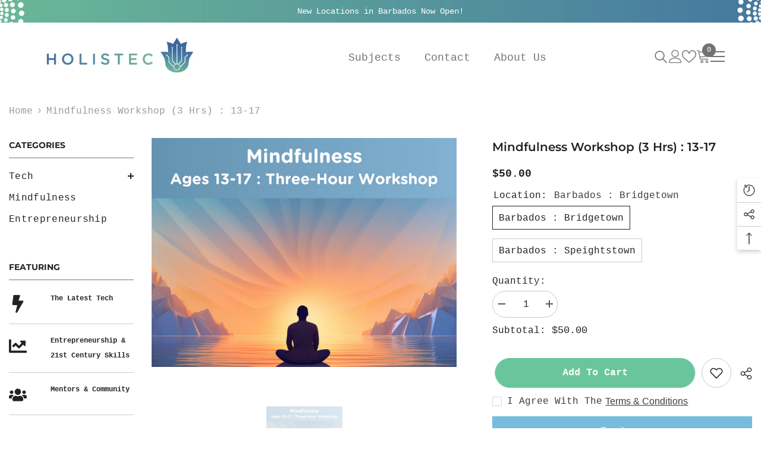

--- FILE ---
content_type: text/html; charset=utf-8
request_url: https://www.holistec.co/products/copy-of-mindfulness-workshop-3-hrs-13-17?variant=45611383423260&section_id=template--19363246309660__main
body_size: 11025
content:
<div id="shopify-section-template--19363246309660__main" class="shopify-section"><link href="//www.holistec.co/cdn/shop/t/6/assets/component-product.css?v=182725361157767992631684244207" rel="stylesheet" type="text/css" media="all" />
<link href="//www.holistec.co/cdn/shop/t/6/assets/component-review.css?v=100129706126506303331684244207" rel="stylesheet" type="text/css" media="all" />
<link href="//www.holistec.co/cdn/shop/t/6/assets/component-price.css?v=139205013722916111901684244207" rel="stylesheet" type="text/css" media="all" />
<link href="//www.holistec.co/cdn/shop/t/6/assets/component-badge.css?v=20633729062276667811684244205" rel="stylesheet" type="text/css" media="all" />
<link href="//www.holistec.co/cdn/shop/t/6/assets/component-rte.css?v=74468535300400368301684244207" rel="stylesheet" type="text/css" media="all" />
<link href="//www.holistec.co/cdn/shop/t/6/assets/component-share.css?v=151802252019812543761684244208" rel="stylesheet" type="text/css" media="all" />
<link href="//www.holistec.co/cdn/shop/t/6/assets/component-tab.css?v=57604492746316682781684244208" rel="stylesheet" type="text/css" media="all" />
<link href="//www.holistec.co/cdn/shop/t/6/assets/component-product-form.css?v=78655431092073622881684244207" rel="stylesheet" type="text/css" media="all" />
<link href="//www.holistec.co/cdn/shop/t/6/assets/component-grid.css?v=156298940714121373541684244206" rel="stylesheet" type="text/css" media="all" />

<style type="text/css">
    #ProductSection-template--19363246309660__main .productView-thumbnail .productView-thumbnail-link:after{
        padding-bottom: 148%;
    }

    #ProductSection-template--19363246309660__main .cursor-wrapper .counter {
        color: #191919;
    }

    #ProductSection-template--19363246309660__main .cursor-wrapper .counter #count-image:before {
        background-color: #191919;
    }
   
    #ProductSection-template--19363246309660__main .custom-cursor__inner .arrow:before,
    #ProductSection-template--19363246309660__main .custom-cursor__inner .arrow:after {
        background-color: #000000;
    }

    #ProductSection-template--19363246309660__main .tabs-contents .toggleLink,
    #ProductSection-template--19363246309660__main .tabs .tab .tab-title {
        font-size: 16px;
        font-weight: 600;
        text-transform: none;
        padding-top: 15px;
        padding-bottom: 15px;
    }

    
        :root {
            
                --sidebar-heading-font: var(--font-heading-family);
            
            
        }
    

    
        #ProductSection-template--19363246309660__main .sidebarBlock-heading{
            font-family: var(--sidebar-heading-font);
            font-size: 14px;
            font-weight: 700;
            text-transform: uppercase;
        }
    

    @media (max-width: 550px) {
        #ProductSection-template--19363246309660__main .tabs-contents .toggleLink,
        #ProductSection-template--19363246309660__main .tabs .tab .tab-title {
            font-size: 14px;
        }
    }

    @media (max-width: 767px) {
        #ProductSection-template--19363246309660__main {
            padding-top: 0px;
            padding-bottom: 0px;
        }
    }

    @media (min-width: 1025px) {
        
    }

    @media (min-width: 768px) and (max-width: 1199px) {
        #ProductSection-template--19363246309660__main {
            padding-top: 0px;
            padding-bottom: 0px;
        }
    }

    @media (min-width: 1200px) {
        #ProductSection-template--19363246309660__main {
            padding-top: 0px;
            padding-bottom: 0px;
        }
    }
</style>
<script>
    window.product_inven_array_8352606355740 = {
        
            '45611383423260': '50',
        
            '45611383456028': '100',
        
    };
  
    window.selling_array_8352606355740 = {
        
            '45611383423260': 'deny',
        
            '45611383456028': 'deny',
        
    };
  
    window.subtotal = {
        show: true,
        style: 1,
        text: `Add To Cart - [value]`
    };

    
      window.variant_image_group = true;
    
</script><link rel="stylesheet" href="//www.holistec.co/cdn/shop/t/6/assets/component-fancybox.css?v=162524859697928915511684244206" media="print" onload="this.media='all'">
    <noscript><link href="//www.holistec.co/cdn/shop/t/6/assets/component-fancybox.css?v=162524859697928915511684244206" rel="stylesheet" type="text/css" media="all" /></noscript><link href="//www.holistec.co/cdn/shop/t/6/assets/component-main-sidebar.css?v=19156776612029186611684244207" rel="stylesheet" type="text/css" media="all" />
<div class="product-details product-left-sidebar has-sidebar" data-section-id="template--19363246309660__main" data-section-type="product" id="ProductSection-template--19363246309660__main" data-has-combo="false" data-image-opo>
<div class="productView-moreItem moreItem-breadcrumb "
                style="--spacing-top: 10px;
                --spacing-bottom: 20px;
                --spacing-top-mb: 0px;
                --spacing-bottom-mb: 0px;
                --breadcrumb-bg:rgba(0,0,0,0);
                --breadcrumb-mb-bg: #f6f6f6;
                "
            >
                
                    <div class="breadcrumb-bg">
                
                    <div class="container">
                        
                            <div class="breadcrumb-with-sidebar" >
                                <div class="toolbar-wrapper toolbar-mobile">
                                    <div class="toolbar-item toolbar-sidebar" data-sidebar>
                                        <span class="toolbar-icon icon-filter">
                                            
	<svg xmlns="http://www.w3.org/2000/svg" viewBox="0 0 368.167 368.167" aria-hidden="true" focusable="false" role="presentation" class="icon icon-sidebar">
	    <path d="M248.084,96.684h12c4.4,0,8-3.6,8-8c0-4.4-3.6-8-8-8h-12c-4.4,0-8,3.6-8,8C240.084,93.084,243.684,96.684,248.084,96.684     z"></path>
	    <path d="M366.484,25.484c-2.8-5.6-8.4-8.8-14.4-8.8h-336c-6,0-11.6,3.6-14.4,8.8c-2.8,5.6-2,12,1.6,16.8l141.2,177.6v115.6     c0,6,3.2,11.2,8.4,14c2.4,1.2,4.8,2,7.6,2c3.2,0,6.4-0.8,9.2-2.8l44.4-30.8c6.4-4.8,10-12,10-19.6v-78.8l140.8-177.2     C368.484,37.484,369.284,31.084,366.484,25.484z M209.684,211.884c-0.8,1.2-1.6,2.8-1.6,4.8v81.2c0,2.8-1.2,5.2-3.2,6.8     l-44.4,30.8v-118.8c0-2.8-1.2-5.2-3.2-6.4l-90.4-113.6h145.2c4.4,0,8-3.6,8-8c0-4.4-3.6-8-8-8h-156c-0.4,0-1.2,0-1.6,0l-38.4-48     h336L209.684,211.884z"></path>
	</svg>

                                        </span>
                                    </div>
                                </div>
                        
                        

<link href="//www.holistec.co/cdn/shop/t/6/assets/component-breadcrumb.css?v=103005064124491561301684244205" rel="stylesheet" type="text/css" media="all" /><breadcrumb-component class="breadcrumb-container style--line_clamp_1">
        <nav class="breadcrumb breadcrumb-left" role="navigation" aria-label="breadcrumbs">
        <a class="link home-link" href="/">Home</a><span class="separate" aria-hidden="true">
                    <svg xmlns="http://www.w3.org/2000/svg" viewBox="0 0 24 24"><path d="M 7.75 1.34375 L 6.25 2.65625 L 14.65625 12 L 6.25 21.34375 L 7.75 22.65625 L 16.75 12.65625 L 17.34375 12 L 16.75 11.34375 Z"></path></svg>
                </span>
                <span>Mindfulness Workshop (3 hrs) : 13-17</span><span class="observe-element" style="width: 1px; height: 1px; background: transparent; display: inline-block; flex-shrink: 0;"></span>
        </nav>
    </breadcrumb-component>

    <script type="text/javascript">
        if (typeof breadcrumbComponentDeclare == 'undefiend') {
            class BreadcrumbComponent extends HTMLElement {
                constructor() {
                    super();
                }

                connectedCallback() {
                    this.firstLink = this.querySelector('.link.home-link')
                    this.lastLink = this.querySelector('.observe-element')

                    this.classList.add('initialized');

                    this.initObservers();
                }

                static createHandler(position = 'first', breadcrumb = null) {
                    const handler = (entries, observer) => {
                        entries.forEach(entry => {
                            if (breadcrumb == null) return observer.disconnect();

                            if (entry.isIntersecting ) {
                                breadcrumb.classList.add(`disable-${position}`);
                            } else {
                                breadcrumb.classList.remove(`disable-${position}`);
                            }
                        })
                    }

                    return handler;
                }

                initObservers() {
                    const scrollToFirstHandler = BreadcrumbComponent.createHandler('first', this);
                    const scrollToLastHandler = BreadcrumbComponent.createHandler('last', this);
                    
                    this.scrollToFirstObserver = new IntersectionObserver(scrollToFirstHandler, { threshold: 1 });
                    this.scrollToLastObserver = new IntersectionObserver(scrollToLastHandler, { threshold: 0.6 });

                    this.scrollToFirstObserver.observe(this.firstLink);
                    this.scrollToLastObserver.observe(this.lastLink);
                }
            }   

            window.addEventListener('load', () => {
                customElements.define('breadcrumb-component', BreadcrumbComponent);
            })

            var breadcrumbComponentDeclare = BreadcrumbComponent;
        }
    </script>
                        
                            </div>
                        
                    </div>
                
                    </div>
                
            </div>
        
<div class="productView-container container">
        <div class="productView halo-productView layout-3 positionMainImage--left productView-sticky has-left-sidebar sidebar--layout_vertical" data-product-handle="copy-of-mindfulness-workshop-3-hrs-13-17"><div class="page-sidebar page-sidebar-left page-sidebar--vertical sidebar--layout_1 has-sticky" id="halo-sidebar">
                    <a href="javascript:void(0)" class="halo-sidebar-close" data-close-sidebar role="button">
                        <span class="visually-hidden">Close</span>
                        <svg xmlns="http://www.w3.org/2000/svg" viewBox="0 0 48 48" >
	<path d="M 38.982422 6.9707031 A 2.0002 2.0002 0 0 0 37.585938 7.5859375 L 24 21.171875 L 10.414062 7.5859375 A 2.0002 2.0002 0 0 0 8.9785156 6.9804688 A 2.0002 2.0002 0 0 0 7.5859375 10.414062 L 21.171875 24 L 7.5859375 37.585938 A 2.0002 2.0002 0 1 0 10.414062 40.414062 L 24 26.828125 L 37.585938 40.414062 A 2.0002 2.0002 0 1 0 40.414062 37.585938 L 26.828125 24 L 40.414062 10.414062 A 2.0002 2.0002 0 0 0 38.982422 6.9707031 z"/>
</svg>
                    </a>
                    <div class="halo-sidebar-header text-left">
                        <span class="title">
                            Sidebar
                        </span>
                    </div>
                    <div class="halo-sidebar-wrapper custom-scrollbar">
                        <div class="sidebarBlock sidebar-categories"><h3 class="sidebarBlock-heading">
                    Categories
                </h3><div class="sidebarBlock-content">
                <ul class="all-categories-list list-unstyled" role="menu">
                    
<li class="navPages-item" role="menuitem"><a class="navPages-action link link-underline has-subMenu" href="/collections/tech-skills" aria-label="link">
                                        <span class="text">Tech</span>
                                    </a>
                                    <span class="icon-dropdown" role="button" aria-label="Translation missing: en.accessibility.dropdown" tabindex="0">
                                        <span class="icon-plus"></span>
                                    </span>
                                    <ul class="dropdown-category-list navPages-level-2 list-unstyled" role="list"><li class="navPage-subMenu-item"><a class="navPage-subMenu-action link link-underline navPages-action" href="/pages/3d-printing-3d-modelling" aria-label="link">
                                                        <span class="text">3D-Printing</span>
                                                    </a></li><li class="navPage-subMenu-item"><a class="navPage-subMenu-action link link-underline navPages-action" href="/pages/cyber-security" aria-label="link">
                                                        <span class="text">Cyber Security</span>
                                                    </a></li><li class="navPage-subMenu-item"><a class="navPage-subMenu-action link link-underline navPages-action" href="/pages/drone-engineering" aria-label="link">
                                                        <span class="text">Drone Engineering</span>
                                                    </a></li><li class="navPage-subMenu-item"><a class="navPage-subMenu-action link link-underline navPages-action" href="/pages/python-coding" aria-label="link">
                                                        <span class="text">Python Coding</span>
                                                    </a></li><li class="navPage-subMenu-item"><a class="navPage-subMenu-action link link-underline navPages-action" href="/pages/renewable-energy" aria-label="link">
                                                        <span class="text">Renewable Energy</span>
                                                    </a></li><li class="navPage-subMenu-item"><a class="navPage-subMenu-action link link-underline navPages-action" href="/pages/robotics" aria-label="link">
                                                        <span class="text">Robotics</span>
                                                    </a></li><li class="navPage-subMenu-item"><a class="navPage-subMenu-action link link-underline navPages-action" href="/pages/rocketry" aria-label="link">
                                                        <span class="text">Rocketry</span>
                                                    </a></li></ul></li><li class="navPages-item" role="menuitem"><a class="navPages-action link link-underline" href="/pages/mindfulness" aria-label="link">
                                        <span class="text">Mindfulness</span>
                                    </a></li><li class="navPages-item" role="menuitem"><a class="navPages-action link link-underline" href="/pages/new-entrepreneurship" aria-label="link">
                                        <span class="text">Entrepreneurship</span>
                                    </a></li></ul>
            </div></div><style>
    	.sidebarBlock-content .policies-block .halo-item .policies-icon {
    		margin-right: 20px;
    	}
    	.sidebarBlock-content .policies-block .halo-item .policies-icon svg {
		    width: var(--icon-width-style);
		    height: var(--icon-height-style);
		    position: relative;
		    top: -2px;
		}
        .sidebarBlock-content .policies-block .policies-text {
            font-size: var(--font-size-text-style);
            font-weight: var(--font-weight-text-style);
        }
    </style>
    <div class="sidebarBlock sidebar-policies"><h3 class="sidebarBlock-heading">
                    FEATURING
                </h3><div class="sidebarBlock-content">
                <div class="policies-block"><div class="halo-item">
                                
                                <span class="policies-icon" style="--icon-width-style: 30px; --icon-height-style: 30px; --icon-mg-right-style: 20px">
                                  <svg xmlns="http://www.w3.org/2000/svg" height="1em" viewbox="0 0 320 512"><!--! Font Awesome Free 6.4.0 by @fontawesome - https://fontawesome.com License - https://fontawesome.com/license (Commercial License) Copyright 2023 Fonticons, Inc. --><path d="M296 160H180.6l42.6-129.8C227.2 15 215.7 0 200 0H56C44 0 33.8 8.9 32.2 20.8l-32 240C-1.7 275.2 9.5 288 24 288h118.7L96.6 482.5c-3.6 15.2 8 29.5 23.3 29.5 8.4 0 16.4-4.4 20.8-12l176-304c9.3-15.9-2.2-36-20.7-36z"></path></svg>
                                </span>
                                
                            

                            
                            <div class="policies-content"><span class="policies-text" style="--font-size-text-style: 12px;
                                                                   --font-weight-text-style: 600">
                                    The Latest Tech
                                </span></div></div><div class="halo-item">
                                
                                <span class="policies-icon" style="--icon-width-style: 30px; --icon-height-style: 30px; --icon-mg-right-style: 20px">
                                  <svg xmlns="http://www.w3.org/2000/svg" viewbox="0 0 512 512"><!-- Font Awesome Pro 5.15.4 by @fontawesome - https://fontawesome.com License - https://fontawesome.com/license (Commercial License) --><path d="M496 384H64V80c0-8.84-7.16-16-16-16H16C7.16 64 0 71.16 0 80v336c0 17.67 14.33 32 32 32h464c8.84 0 16-7.16 16-16v-32c0-8.84-7.16-16-16-16zM464 96H345.94c-21.38 0-32.09 25.85-16.97 40.97l32.4 32.4L288 242.75l-73.37-73.37c-12.5-12.5-32.76-12.5-45.25 0l-68.69 68.69c-6.25 6.25-6.25 16.38 0 22.63l22.62 22.62c6.25 6.25 16.38 6.25 22.63 0L192 237.25l73.37 73.37c12.5 12.5 32.76 12.5 45.25 0l96-96 32.4 32.4c15.12 15.12 40.97 4.41 40.97-16.97V112c.01-8.84-7.15-16-15.99-16z"></path></svg>
                                </span>
                                
                            

                            
                            <div class="policies-content"><span class="policies-text" style="--font-size-text-style: 12px;
                                                                   --font-weight-text-style: 600">
                                    Entrepreneurship & 21st Century Skills
                                </span></div></div><div class="halo-item">
                                    
                                    <span class="policies-icon" style="--icon-width-style: 30px; --icon-height-style: 30px; --icon-mg-right-style: 20px">
                                      <svg xmlns="http://www.w3.org/2000/svg" viewbox="0 0 640 512"><!-- Font Awesome Pro 5.15.4 by @fontawesome - https://fontawesome.com License - https://fontawesome.com/license (Commercial License) --><path d="M96 224c35.3 0 64-28.7 64-64s-28.7-64-64-64-64 28.7-64 64 28.7 64 64 64zm448 0c35.3 0 64-28.7 64-64s-28.7-64-64-64-64 28.7-64 64 28.7 64 64 64zm32 32h-64c-17.6 0-33.5 7.1-45.1 18.6 40.3 22.1 68.9 62 75.1 109.4h66c17.7 0 32-14.3 32-32v-32c0-35.3-28.7-64-64-64zm-256 0c61.9 0 112-50.1 112-112S381.9 32 320 32 208 82.1 208 144s50.1 112 112 112zm76.8 32h-8.3c-20.8 10-43.9 16-68.5 16s-47.6-6-68.5-16h-8.3C179.6 288 128 339.6 128 403.2V432c0 26.5 21.5 48 48 48h288c26.5 0 48-21.5 48-48v-28.8c0-63.6-51.6-115.2-115.2-115.2zm-223.7-13.4C161.5 263.1 145.6 256 128 256H64c-35.3 0-64 28.7-64 64v32c0 17.7 14.3 32 32 32h65.9c6.3-47.4 34.9-87.3 75.2-109.4z"></path></svg>
                                    </span>
                                    
                                
    
                                
                                <div class="policies-content"><span class="policies-text" style="--font-size-text-style: 12px;
                                                                       --font-weight-text-style: 600">
                                        Mentors & Community
                                    </span></div></div></div>
            </div></div>
                    </div>
                </div><div class="page-content" id="ProductContent"><div class="productView-top">
                    <div class="halo-productView-left productView-images clearfix" data-image-gallery><div class="cursor-wrapper handleMouseLeave">
                                <div class="custom-cursor custom-cursor__outer">
                                    <div class="custom-cursor custom-cursor__inner">
                                        <span class="arrow arrow-bar fadeIn"></span>
                                    </div>
                                </div>
                            </div><div class="productView-images-wrapper" data-video-popup>
                            <div class="productView-image-wrapper"><div class="productView-badge badge-left halo-productBadges halo-productBadges--left date-81994212 date1-949" data-new-badge-number="30"></div>
<div class="productView-nav style-1 image-fit-unset" 
                                    data-image-gallery-main
                                    data-arrows-desk="false"
                                    data-arrows-mobi="true"
                                    data-counter-mobi="true"
                                    data-media-count="1"
                                ><div class="productView-image productView-image-portrait filter-mindfulness-workshop-3-hrs-13-17 fit-unset" data-index="1">
                                                    <div class="productView-img-container product-single__media" data-media-id="33840796172572"
                                                        
                                                    >
                                                        <div 
                                                            class="media" 
                                                             
                                                             data-fancybox="images" href="//www.holistec.co/cdn/shop/files/57.png?v=1686752067" 
                                                        >
                                                            <img id="product-featured-image-33840796172572"
                                                                srcset="//www.holistec.co/cdn/shop/files/57.png?v=1686752067"
                                                                src="//www.holistec.co/cdn/shop/files/57.png?v=1686752067"
                                                                alt=""
                                                                title=""
                                                                sizes="auto"
                                                                loading="lazy"
                                                                data-sizes="auto"
                                                                data-main-image
                                                                data-index="1"
                                                                data-cursor-image
                                                            />
                                                        </div>
                                                    </div>
                                                </div></div><div class="productView-videoPopup"></div><div class="productView-iconZoom">
                                        <svg  class="icon icon-zoom-1" xmlns="http://www.w3.org/2000/svg" aria-hidden="true" focusable="false" role="presentation" viewBox="0 0 448 512"><path d="M416 176V86.63L246.6 256L416 425.4V336c0-8.844 7.156-16 16-16s16 7.156 16 16v128c0 8.844-7.156 16-16 16h-128c-8.844 0-16-7.156-16-16s7.156-16 16-16h89.38L224 278.6L54.63 448H144C152.8 448 160 455.2 160 464S152.8 480 144 480h-128C7.156 480 0 472.8 0 464v-128C0 327.2 7.156 320 16 320S32 327.2 32 336v89.38L201.4 256L32 86.63V176C32 184.8 24.84 192 16 192S0 184.8 0 176v-128C0 39.16 7.156 32 16 32h128C152.8 32 160 39.16 160 48S152.8 64 144 64H54.63L224 233.4L393.4 64H304C295.2 64 288 56.84 288 48S295.2 32 304 32h128C440.8 32 448 39.16 448 48v128C448 184.8 440.8 192 432 192S416 184.8 416 176z"></path></svg>
                                    </div></div><div class="productView-thumbnail-wrapper">
                                    <div class="productView-for clearfix" data-max-thumbnail-to-show="4"><div class="productView-thumbnail filter-mindfulness-workshop-3-hrs-13-17" data-media-id="template--19363246309660__main-33840796172572">
                                                        <a class="productView-thumbnail-link animated-loading" href="javascript:void(0)" data-image="//www.holistec.co/cdn/shop/files/57_large.png?v=1686752067">
                                                            <img src="//www.holistec.co/cdn/shop/files/57_large.png?v=1686752067" alt="Mindfulness Workshop (3 hrs) : 13-17" title="Mindfulness Workshop (3 hrs) : 13-17" loading="lazy" />
                                                        </a>
                                                    </div></div>
                                </div></div>
                    </div>
                    <div class="halo-productView-right productView-details clearfix">
                        <div class="productView-product clearfix"><div class="productView-moreItem"
                                            style="--spacing-top: 0px;
                                            --spacing-bottom: 3px"
                                        >
                                            <h1 class="productView-title" 
        style="--color-title: #232323;
        --fontsize-text: 20px;
        --fontsize-mb-text: 18px;"
    >
        <span>
            Mindfulness Workshop (3 hrs) : 13-17
        </span>
    </h1>
                                        </div><div class="productView-moreItem"
                                            style="--spacing-top: 0px;
                                            --spacing-bottom: 13px"
                                        >
                                            
                                        </div>
                                        <div class="productView-moreItem"
                                            style="--spacing-top: 3px;
                                            --spacing-bottom: 12px;
                                            --fontsize-text: 18px"
                                        >
                                            
                                                <div class="productView-price no-js-hidden clearfix" id="product-price-8352606355740">
<div class="price price--medium">
    <dl><div class="price__regular"><dd class="price__last"><span class="price-item price-item--regular">$50.00</span></dd>
        </div>
        <div class="price__sale"><dd class="price__compare"><s class="price-item price-item--regular"></s></dd><dd class="price__last"><span class="price-item price-item--sale">$50.00</span></dd></div>
        <small class="unit-price caption hidden">
            <dt class="visually-hidden">Unit price</dt>
            <dd class="price__last"><span></span><span aria-hidden="true">/</span><span class="visually-hidden">&nbsp;per&nbsp;</span><span></span></dd>
        </small>
    </dl>
</div>
</div>
                                            
                                        </div>
                                            <div class="productView-moreItem"
                                                style="--spacing-top: 0px;
                                                --spacing-bottom: 0px"
                                            >
                                                <div class="productView-options" style="--color-border: #e6e6e6"><div class="productView-variants halo-productOptions" id="product-option-8352606355740"  data-type="button"><variant-radios class="no-js-hidden product-option has-default" data-product="8352606355740" data-section="template--19363246309660__main" data-url="/products/copy-of-mindfulness-workshop-3-hrs-13-17"><fieldset class="js product-form__input clearfix" data-product-attribute="set-rectangle" data-option-index="0">
                            <legend class="form__label">
                                Location:
                                <span data-header-option>
                                    Barbados : Bridgetown
                                </span>
                            </legend><input class="product-form__radio" type="radio" id="option-8352606355740-Location-0"
                                        name="Location"
                                        value="Barbados : Bridgetown"
                                        checked
                                        
                                        data-variant-id="45611383423260"
                                    ><label class="product-form__label available" for="option-8352606355740-Location-0" data-variant-id="45611383423260">
                                            <span class="text">Barbados : Bridgetown</span>
                                        </label><input class="product-form__radio" type="radio" id="option-8352606355740-Location-1"
                                        name="Location"
                                        value="Barbados : Speightstown"
                                        
                                        
                                        data-variant-id="45611383456028"
                                    ><label class="product-form__label available" for="option-8352606355740-Location-1" data-variant-id="45611383456028">
                                            <span class="text">Barbados : Speightstown</span>
                                        </label></fieldset><script type="application/json">
                        [{"id":45611383423260,"title":"Barbados : Bridgetown","option1":"Barbados : Bridgetown","option2":null,"option3":null,"sku":"","requires_shipping":false,"taxable":true,"featured_image":null,"available":true,"name":"Mindfulness Workshop (3 hrs) : 13-17 - Barbados : Bridgetown","public_title":"Barbados : Bridgetown","options":["Barbados : Bridgetown"],"price":5000,"weight":0,"compare_at_price":null,"inventory_management":"shopify","barcode":"","requires_selling_plan":false,"selling_plan_allocations":[]},{"id":45611383456028,"title":"Barbados : Speightstown","option1":"Barbados : Speightstown","option2":null,"option3":null,"sku":"","requires_shipping":false,"taxable":true,"featured_image":null,"available":true,"name":"Mindfulness Workshop (3 hrs) : 13-17 - Barbados : Speightstown","public_title":"Barbados : Speightstown","options":["Barbados : Speightstown"],"price":5000,"weight":0,"compare_at_price":null,"inventory_management":"shopify","barcode":"","requires_selling_plan":false,"selling_plan_allocations":[]}]
                    </script>
                </variant-radios></div>
        <noscript>
            <div class="product-form__input">
                <label class="form__label" for="Variants-template--19363246309660__main">
                    Product variants
                </label>
                <div class="select">
                <select name="id" id="Variants-template--19363246309660__main" class="select__select" form="product-form"><option
                            selected="selected"
                            
                            value="45611383423260"
                        >
                            Barbados : Bridgetown

                            - $50.00
                        </option><option
                            
                            
                            value="45611383456028"
                        >
                            Barbados : Speightstown

                            - $50.00
                        </option></select>
            </div>
          </div>
        </noscript></div>
                                            </div>
                                        

<div class="productView-moreItem"
                                                    style="--spacing-top: 0px;
                                                    --spacing-bottom: 12px"
                                                >
                                                    <div class="quantity_selector">
                                                        <quantity-input class="productView-quantity quantity__group quantity__group--2 quantity__style--1 clearfix">
	    <label class="form-label quantity__label" for="quantity-8352606355740-2">
	        Quantity:
	    </label>
	    <div class="quantity__container">
		    <button type="button" name="minus" class="minus btn-quantity">
		    	<span class="visually-hidden">Decrease quantity for Mindfulness Workshop (3 hrs) : 13-17</span>
		    </button>
		    <input class="form-input quantity__input" type="number" name="quantity" min="1" value="1" inputmode="numeric" pattern="[0-9]*" id="quantity-8352606355740-2" data-product="8352606355740" data-price="5000">
		    <button type="button" name="plus" class="plus btn-quantity">
		    	<span class="visually-hidden">Increase quantity for Mindfulness Workshop (3 hrs) : 13-17</span>
		    </button>
	    </div>
	</quantity-input>
                                                    </div><div class="productView-subtotal">
                                                            <span class="text">Subtotal: </span>
                                                            <span class="money-subtotal">$50.00</span>
                                                        </div></div>

                                            <div class="productView-moreItem"
                                                style="--spacing-top: 0px;
                                                --spacing-bottom: 22px"
                                            >
                                                <div class="productView-perks"></div>
                                            </div>
                                        

                                            <div class="productView-moreItem"
                                                style="--spacing-top: 0px;
                                                --spacing-bottom: 15px"
                                            >
                                                <div class="productView-buttons"><form method="post" action="/cart/add" id="product-form-installment-8352606355740" accept-charset="UTF-8" class="installment caption-large" enctype="multipart/form-data"><input type="hidden" name="form_type" value="product" /><input type="hidden" name="utf8" value="✓" /><input type="hidden" name="id" value="45611383423260">
        
<input type="hidden" name="product-id" value="8352606355740" /><input type="hidden" name="section-id" value="template--19363246309660__main" /></form><product-form class="productView-form product-form"><form method="post" action="/cart/add" id="product-form-8352606355740" accept-charset="UTF-8" class="form" enctype="multipart/form-data" novalidate="novalidate" data-type="add-to-cart-form"><input type="hidden" name="form_type" value="product" /><input type="hidden" name="utf8" value="✓" /><div class="productView-group"><div class="pvGroup-row"><quantity-input class="productView-quantity quantity__group quantity__group--1 quantity__style--1 clearfix hidden">
	    <label class="form-label quantity__label" for="quantity-8352606355740">
	        Quantity:
	    </label>
	    <div class="quantity__container">
		    <button type="button" name="minus" class="minus btn-quantity">
		    	<span class="visually-hidden">Decrease quantity for Mindfulness Workshop (3 hrs) : 13-17</span>
		    </button>
		    <input class="form-input quantity__input" type="number" name="quantity" min="1" value="1" inputmode="numeric" pattern="[0-9]*" id="quantity-8352606355740" data-product="8352606355740" data-price="5000">
		    <button type="button" name="plus" class="plus btn-quantity">
		    	<span class="visually-hidden">Increase quantity for Mindfulness Workshop (3 hrs) : 13-17</span>
		    </button>
	    </div>
	</quantity-input>
<div class="productView-groupTop">
                        <div class="productView-action"
                            style="--atc-color: #ffffff;
                                   --atc-bg-color: #69c69c;
                                   --atc-border-color: #69c69c;
                                   --atc-color-hover: #e95144;
                                   --atc-bg-color-hover: #ffffff;
                                   --atc-border-color-hover: #e95144"
                        >
                            <input type="hidden" name="id" value="45611383423260">
                            <div class="product-form__buttons"><button
                                            type="submit"
                                            name="add"
                                            data-btn-addToCart
                                            data-available="false"
                                            class="product-form__submit button button--primary an-horizontal-shaking button-text-change"
                                            id="product-add-to-cart">Add to cart
</button></div>
                        </div><div class="productView-wishlist clearfix">
                                <a data-wishlist href="#" data-wishlist-handle="copy-of-mindfulness-workshop-3-hrs-13-17" data-product-id="8352606355740">
                                    <span class="visually-hidden">
                                        Add to wishlist
                                    </span>
                                    <svg xmlns="http://www.w3.org/2000/svg" viewBox="0 0 32 32" aria-hidden="true" focusable="false" role="presentation" class="icon icon-wishlist"><path d="M 9.5 5 C 5.363281 5 2 8.402344 2 12.5 C 2 13.929688 2.648438 15.167969 3.25 16.0625 C 3.851563 16.957031 4.46875 17.53125 4.46875 17.53125 L 15.28125 28.375 L 16 29.09375 L 16.71875 28.375 L 27.53125 17.53125 C 27.53125 17.53125 30 15.355469 30 12.5 C 30 8.402344 26.636719 5 22.5 5 C 19.066406 5 16.855469 7.066406 16 7.9375 C 15.144531 7.066406 12.933594 5 9.5 5 Z M 9.5 7 C 12.488281 7 15.25 9.90625 15.25 9.90625 L 16 10.75 L 16.75 9.90625 C 16.75 9.90625 19.511719 7 22.5 7 C 25.542969 7 28 9.496094 28 12.5 C 28 14.042969 26.125 16.125 26.125 16.125 L 16 26.25 L 5.875 16.125 C 5.875 16.125 5.390625 15.660156 4.90625 14.9375 C 4.421875 14.214844 4 13.273438 4 12.5 C 4 9.496094 6.457031 7 9.5 7 Z"/></svg>
                                </a>
                            </div><share-button class="halo-socialShare productView-share style-2"><div class="share-content">
            <button class="share-button__button button">
                <svg class="icon" viewBox="0 0 227.216 227.216"> <path d="M175.897,141.476c-13.249,0-25.11,6.044-32.98,15.518l-51.194-29.066c1.592-4.48,2.467-9.297,2.467-14.317c0-5.019-0.875-9.836-2.467-14.316l51.19-29.073c7.869,9.477,19.732,15.523,32.982,15.523c23.634,0,42.862-19.235,42.862-42.879C218.759,19.229,199.531,0,175.897,0C152.26,0,133.03,19.229,133.03,42.865c0,5.02,0.874,9.838,2.467,14.319L84.304,86.258c-7.869-9.472-19.729-15.514-32.975-15.514c-23.64,0-42.873,19.229-42.873,42.866c0,23.636,19.233,42.865,42.873,42.865c13.246,0,25.105-6.042,32.974-15.513l51.194,29.067c-1.593,4.481-2.468,9.3-2.468,14.321c0,23.636,19.23,42.865,42.867,42.865c23.634,0,42.862-19.23,42.862-42.865C218.759,160.71,199.531,141.476,175.897,141.476z M175.897,15c15.363,0,27.862,12.5,27.862,27.865c0,15.373-12.499,27.879-27.862,27.879c-15.366,0-27.867-12.506-27.867-27.879C148.03,27.5,160.531,15,175.897,15z M51.33,141.476c-15.369,0-27.873-12.501-27.873-27.865c0-15.366,12.504-27.866,27.873-27.866c15.363,0,27.861,12.5,27.861,27.866C79.191,128.975,66.692,141.476,51.33,141.476z M175.897,212.216c-15.366,0-27.867-12.501-27.867-27.865c0-15.37,12.501-27.875,27.867-27.875c15.363,0,27.862,12.505,27.862,27.875C203.759,199.715,191.26,212.216,175.897,212.216z"></path> <g></g> <g></g> <g></g> <g></g> <g></g> <g></g> <g></g> <g></g> <g></g> <g></g> <g></g> <g></g> <g></g> <g></g> <g></g> </svg>
                <span>Share</span>
            </button>
            <div class="share-button__fallback">
                <div class="share-header">
                    <h2 class="share-title">
                        <span>Share</span>
                    </h2>
                    <button type="button" class="share-button__close" aria-label="Close">
                        <svg xmlns="http://www.w3.org/2000/svg" viewBox="0 0 48 48" >
	<path d="M 38.982422 6.9707031 A 2.0002 2.0002 0 0 0 37.585938 7.5859375 L 24 21.171875 L 10.414062 7.5859375 A 2.0002 2.0002 0 0 0 8.9785156 6.9804688 A 2.0002 2.0002 0 0 0 7.5859375 10.414062 L 21.171875 24 L 7.5859375 37.585938 A 2.0002 2.0002 0 1 0 10.414062 40.414062 L 24 26.828125 L 37.585938 40.414062 A 2.0002 2.0002 0 1 0 40.414062 37.585938 L 26.828125 24 L 40.414062 10.414062 A 2.0002 2.0002 0 0 0 38.982422 6.9707031 z"/>
</svg>
                        <span>Close</span>
                    </button>
                </div>
                <div class="wrapper-content">
                    <label class="form-label">Copy link</label>
                    <div class="share-group">
                        <div class="form-field">
                            <input type="text"
                                class="field__input"
                                id="url"
                                value="https://www.holistec.co/products/copy-of-mindfulness-workshop-3-hrs-13-17"
                                placeholder="Link"
                                data-url="https://www.holistec.co/products/copy-of-mindfulness-workshop-3-hrs-13-17"
                                onclick="this.select();"
                                readonly
                            >
                            <label class="field__label hiddenLabels" for="url">Link</label>
                        </div>
                        <button class="button button--primary button-copy">
                            <svg class="icon icon-clipboard" width="11" height="13" fill="none" xmlns="http://www.w3.org/2000/svg" aria-hidden="true" focusable="false">
  <path fill-rule="evenodd" clip-rule="evenodd" d="M2 1a1 1 0 011-1h7a1 1 0 011 1v9a1 1 0 01-1 1V1H2zM1 2a1 1 0 00-1 1v9a1 1 0 001 1h7a1 1 0 001-1V3a1 1 0 00-1-1H1zm0 10V3h7v9H1z" fill="currentColor"/>
</svg>

                            Copy link
                        </button>
                    </div>
                    <span id="ShareMessage-8352606355740" class="share-button__message hidden" role="status" aria-hidden="true">
                        Link copied to clipboard!
                    </span><div class="share_toolbox clearfix">
                                <label class="form-label">Share</label>
                                <div class="addthis_inline_share_toolbox"></div>
  <script type="text/javascript" src="//s7.addthis.com/js/300/addthis_widget.js#pubid=ra-595b0ea2fb9c5869"></script>
                            </div></div>
            </div>
        </div></share-button><script src="//www.holistec.co/cdn/shop/t/6/assets/share.js?v=55838880729685604781684244209" defer="defer"></script>
</div>
                </div><div class="productView-groupBottom"><div class="productView-groupItem"><div class="productView-checkbox global-checkbox">
                                        <input class="global-checkbox--input" type="checkbox" name="conditions" id="product_conditions_8352606355740" data-target="#product-checkout-8352606355740">
                                        <label class="global-checkbox--label form-label--checkbox" for="product_conditions_8352606355740">
                                            I agree with the
                                        </label><button type="button" data-term-condition>
                                                Terms &amp; Conditions
                                            </button></div></div><div class="productView-groupItem">
                            <div class="productView-payment"  disabled="disabled" id="product-checkout-8352606355740"
                                style="--bin-color: #232323;
                                       --bin-bg-color: #ffffff;
                                       --bin-border-color: #acacac;
                                       --bin-color-hover: #ffffff;
                                       --bin-bg-color-hover: #232323;
                                       --bin-border-color-hover: #232323"
                            > 
                                <div data-shopify="payment-button" class="shopify-payment-button"> <shopify-accelerated-checkout recommended="null" fallback="{&quot;supports_subs&quot;:true,&quot;supports_def_opts&quot;:true,&quot;name&quot;:&quot;buy_it_now&quot;,&quot;wallet_params&quot;:{}}" access-token="2f9cfe8706129f292dc43166b61da8da" buyer-country="US" buyer-locale="en" buyer-currency="USD" variant-params="[{&quot;id&quot;:45611383423260,&quot;requiresShipping&quot;:false},{&quot;id&quot;:45611383456028,&quot;requiresShipping&quot;:false}]" shop-id="75720098076" enabled-flags="[&quot;ae0f5bf6&quot;]" disabled > <div class="shopify-payment-button__button" role="button" disabled aria-hidden="true" style="background-color: transparent; border: none"> <div class="shopify-payment-button__skeleton">&nbsp;</div> </div> </shopify-accelerated-checkout> <small id="shopify-buyer-consent" class="hidden" aria-hidden="true" data-consent-type="subscription"> This item is a recurring or deferred purchase. By continuing, I agree to the <span id="shopify-subscription-policy-button">cancellation policy</span> and authorize you to charge my payment method at the prices, frequency and dates listed on this page until my order is fulfilled or I cancel, if permitted. </small> </div>
                            </div>
                        </div>
                    </div></div><input type="hidden" name="product-id" value="8352606355740" /><input type="hidden" name="section-id" value="template--19363246309660__main" /></form></product-form><div class="productView-notifyMe halo-notifyMe" style="display: none;">
            <form class="notifyMe-form" method="post" action="">
    <input type="hidden" name="halo-notify-product-site" value="Holistec"/>
    <input type="hidden" name="halo-notify-product-site-url" value="https://www.holistec.co"/>
    <input type="hidden" name="halo-notify-product-title" value="Mindfulness Workshop (3 hrs) : 13-17" />
    <input type="hidden" name="halo-notify-product-link" value="https://www.holistec.co/products/copy-of-mindfulness-workshop-3-hrs-13-17"/>
    <input type="hidden" name="halo-notify-product-variant" value="Barbados : Bridgetown"/>
    <div class="form-field">
        <label class="form-label" for="halo-notify-email8352606355740">Leave your email and we will notify as soon as the product / variant is back in stock</label>
        <input class="form-input form-input-placeholder" type="email" name="email" required id="halo-notify-email8352606355740" placeholder="Insert your email">
        <button type="button" class="button button-1" id="halo-btn-notify8352606355740" data-form-notify>
            Subscribe
        </button>
    </div>
</form>
<div class="notifyMe-text"></div>
        </div></div>
                                            </div>
                                        
<div class="productView-moreItem"
                                                style="--spacing-top: 0px;
                                                --spacing-bottom: 0px"
                                            >
                                                <div class="productView-securityImage"><ul class="list-unstyled clearfix"></ul></div>
                                            </div></div>
                    </div>
                </div></div>
            
<link href="//www.holistec.co/cdn/shop/t/6/assets/component-sticky-add-to-cart.css?v=19555300821905547011684244208" rel="stylesheet" type="text/css" media="all" />
                    <sticky-add-to-cart class="productView-stickyCart style-1" data-sticky-add-to-cart>
    <div class="container">
        <a href="javascript:void(0)" class="sticky-product-close close" data-close-sticky-add-to-cart>
            <svg xmlns="http://www.w3.org/2000/svg" viewBox="0 0 48 48" >
	<path d="M 38.982422 6.9707031 A 2.0002 2.0002 0 0 0 37.585938 7.5859375 L 24 21.171875 L 10.414062 7.5859375 A 2.0002 2.0002 0 0 0 8.9785156 6.9804688 A 2.0002 2.0002 0 0 0 7.5859375 10.414062 L 21.171875 24 L 7.5859375 37.585938 A 2.0002 2.0002 0 1 0 10.414062 40.414062 L 24 26.828125 L 37.585938 40.414062 A 2.0002 2.0002 0 1 0 40.414062 37.585938 L 26.828125 24 L 40.414062 10.414062 A 2.0002 2.0002 0 0 0 38.982422 6.9707031 z"/>
</svg>
        </a>
        <div class="sticky-product-wrapper">
            <div class="sticky-product clearfix"><div class="sticky-left">
                    <div class="sticky-image" data-image-sticky-add-to-cart>
                        <img srcset="//www.holistec.co/cdn/shop/files/57_1200x.png?v=1686752067" src="//www.holistec.co/cdn/shop/files/57_1200x.png?v=1686752067" alt="Mindfulness Workshop (3 hrs) : 13-17" sizes="auto" loading="lazy">
                    </div>
                    
                        <div class="sticky-info"><h4 class="sticky-title">
                                Mindfulness Workshop (3 hrs) : 13-17
                            </h4>
                            
                                
                                
                                <div class="sticky-price">
                                    
                                    <span class="money-subtotal">$50.00</span>
                                </div>
                            
                        </div>
                    
                </div>
                <div class="sticky-right sticky-content">
                    
<div class="sticky-options">
                                <variant-sticky-selects class="no-js-hidden product-option has-default" data-product="8352606355740" data-section="template--19363246309660__main" data-url="/products/copy-of-mindfulness-workshop-3-hrs-13-17">
                                    <div class="form__select select">
                                        <label class="form__label hiddenLabels" for="stick-variant-8352606355740">
                                            Choose Options
                                        </label>
                                        <select id="stick-variant-8352606355740"
                                            class="select__select"
                                            name="stick-variant-8352606355740"
                                        ><option value="45611383423260" selected="selected">
                                                    Barbados : Bridgetown
                                                    
</option><option value="45611383456028" >
                                                    Barbados : Speightstown
                                                    
</option></select>
                                    </div>
                                    <script type="application/json">
                                        [{"id":45611383423260,"title":"Barbados : Bridgetown","option1":"Barbados : Bridgetown","option2":null,"option3":null,"sku":"","requires_shipping":false,"taxable":true,"featured_image":null,"available":true,"name":"Mindfulness Workshop (3 hrs) : 13-17 - Barbados : Bridgetown","public_title":"Barbados : Bridgetown","options":["Barbados : Bridgetown"],"price":5000,"weight":0,"compare_at_price":null,"inventory_management":"shopify","barcode":"","requires_selling_plan":false,"selling_plan_allocations":[]},{"id":45611383456028,"title":"Barbados : Speightstown","option1":"Barbados : Speightstown","option2":null,"option3":null,"sku":"","requires_shipping":false,"taxable":true,"featured_image":null,"available":true,"name":"Mindfulness Workshop (3 hrs) : 13-17 - Barbados : Speightstown","public_title":"Barbados : Speightstown","options":["Barbados : Speightstown"],"price":5000,"weight":0,"compare_at_price":null,"inventory_management":"shopify","barcode":"","requires_selling_plan":false,"selling_plan_allocations":[]}]
                                    </script>
                                </variant-sticky-selects>
                            </div><div class="sticky-actions"><form method="post" action="/cart/add" id="product-form-sticky-8352606355740" accept-charset="UTF-8" class="form" enctype="multipart/form-data" novalidate="novalidate" data-type="add-to-cart-form"><input type="hidden" name="form_type" value="product" /><input type="hidden" name="utf8" value="✓" />
                            <input type="hidden" name="id" value="45611383423260"><quantity-input class="productView-quantity quantity__group quantity__group--3 quantity__style--1 clearfix">
	    <label class="form-label quantity__label" for="quantity-8352606355740-3">
	        Quantity:
	    </label>
	    <div class="quantity__container">
		    <button type="button" name="minus" class="minus btn-quantity">
		    	<span class="visually-hidden">Decrease quantity for Mindfulness Workshop (3 hrs) : 13-17</span>
		    </button>
		    <input class="form-input quantity__input" type="number" name="quantity" min="1" value="1" inputmode="numeric" pattern="[0-9]*" id="quantity-8352606355740-3" data-product="8352606355740" data-price="5000">
		    <button type="button" name="plus" class="plus btn-quantity">
		    	<span class="visually-hidden">Increase quantity for Mindfulness Workshop (3 hrs) : 13-17</span>
		    </button>
	    </div>
	</quantity-input>
<button
                                        type="submit"
                                        name="add"
                                        data-btn-addToCart
                                        class="product-form__submit button button--primary"
                                        id="product-sticky-add-to-cart">Add to cart
</button>
                                
<input type="hidden" name="product-id" value="8352606355740" /><input type="hidden" name="section-id" value="template--19363246309660__main" /></form>
                        
                            <div class="empty-add-cart-button-wrapper"><quantity-input class="productView-quantity quantity__group quantity__group--3 quantity__style--1 clearfix">
	    <label class="form-label quantity__label" for="quantity-8352606355740-3">
	        Quantity:
	    </label>
	    <div class="quantity__container">
		    <button type="button" name="minus" class="minus btn-quantity">
		    	<span class="visually-hidden">Decrease quantity for Mindfulness Workshop (3 hrs) : 13-17</span>
		    </button>
		    <input class="form-input quantity__input" type="number" name="quantity" min="1" value="1" inputmode="numeric" pattern="[0-9]*" id="quantity-8352606355740-3" data-product="8352606355740" data-price="5000">
		    <button type="button" name="plus" class="plus btn-quantity">
		    	<span class="visually-hidden">Increase quantity for Mindfulness Workshop (3 hrs) : 13-17</span>
		    </button>
	    </div>
	</quantity-input>
<button
                                        class="product-form__submit button button--primary"
                                        id="show-sticky-product">
                                            Add to cart
                                    </button>
                            </div>
                        
                    </div><div class="sticky-wishlist clearfix">
                            <a data-wishlist href="#" data-wishlist-handle="copy-of-mindfulness-workshop-3-hrs-13-17" data-product-id="8352606355740">
                                <span class="visually-hidden">
                                    Add to wishlist
                                </span>
                                <svg xmlns="http://www.w3.org/2000/svg" viewBox="0 0 32 32" aria-hidden="true" focusable="false" role="presentation" class="icon icon-wishlist"><path d="M 9.5 5 C 5.363281 5 2 8.402344 2 12.5 C 2 13.929688 2.648438 15.167969 3.25 16.0625 C 3.851563 16.957031 4.46875 17.53125 4.46875 17.53125 L 15.28125 28.375 L 16 29.09375 L 16.71875 28.375 L 27.53125 17.53125 C 27.53125 17.53125 30 15.355469 30 12.5 C 30 8.402344 26.636719 5 22.5 5 C 19.066406 5 16.855469 7.066406 16 7.9375 C 15.144531 7.066406 12.933594 5 9.5 5 Z M 9.5 7 C 12.488281 7 15.25 9.90625 15.25 9.90625 L 16 10.75 L 16.75 9.90625 C 16.75 9.90625 19.511719 7 22.5 7 C 25.542969 7 28 9.496094 28 12.5 C 28 14.042969 26.125 16.125 26.125 16.125 L 16 26.25 L 5.875 16.125 C 5.875 16.125 5.390625 15.660156 4.90625 14.9375 C 4.421875 14.214844 4 13.273438 4 12.5 C 4 9.496094 6.457031 7 9.5 7 Z"/></svg>
                            </a>
                        </div></div>
            </div>
        </div>
        <a href="javascript:void(0)" class="sticky-product-expand" data-expand-sticky-add-to-cart>
            <svg xmlns="http://www.w3.org/2000/svg" viewBox="0 0 32 32" class="icon icon-cart" aria-hidden="true" focusable="false" role="presentation" xmlns="http://www.w3.org/2000/svg"><path d="M 16 3 C 13.253906 3 11 5.253906 11 8 L 11 9 L 6.0625 9 L 6 9.9375 L 5 27.9375 L 4.9375 29 L 27.0625 29 L 27 27.9375 L 26 9.9375 L 25.9375 9 L 21 9 L 21 8 C 21 5.253906 18.746094 3 16 3 Z M 16 5 C 17.65625 5 19 6.34375 19 8 L 19 9 L 13 9 L 13 8 C 13 6.34375 14.34375 5 16 5 Z M 7.9375 11 L 11 11 L 11 14 L 13 14 L 13 11 L 19 11 L 19 14 L 21 14 L 21 11 L 24.0625 11 L 24.9375 27 L 7.0625 27 Z"/></svg>
        </a>
    </div>
    
    
        <div class="no-js-hidden product-option has-default sticky-product-mobile" data-product="8352606355740" data-section="template--19363246309660__main" data-url="/products/copy-of-mindfulness-workshop-3-hrs-13-17">
            <div class="sticky-product-mobile-header">
                <a href="javascript:void(0)" class="sticky-product-close close" data-close-sticky-mobile>
                    <svg xmlns="http://www.w3.org/2000/svg" version="1.0" viewBox="0 0 256.000000 256.000000" preserveAspectRatio="xMidYMid meet" >
    <g transform="translate(0.000000,256.000000) scale(0.100000,-0.100000)" fill="#000000" stroke="none">
    <path d="M34 2526 c-38 -38 -44 -76 -18 -116 9 -14 265 -274 568 -577 l551 -553 -551 -553 c-303 -303 -559 -563 -568 -577 -26 -40 -20 -78 18 -116 38 -38 76 -44 116 -18 14 9 274 265 578 568 l552 551 553 -551 c303 -303 563 -559 577 -568 40 -26 78 -20 116 18 38 38 44 76 18 116 -9 14 -265 274 -568 578 l-551 552 551 553 c303 303 559 563 568 577 26 40 20 78 -18 116 -38 38 -76 44 -116 18 -14 -9 -274 -265 -577 -568 l-553 -551 -552 551 c-304 303 -564 559 -578 568 -40 26 -78 20 -116 -18z"/>
    </g>
</svg>
                </a>
            </div>
            <div class="sticky-product-mobile-content halo-productView-mobile">
                <div class="productView-thumbnail-wrapper is-hidden-desktop">
                    <div class="productView-for mobile clearfix" data-max-thumbnail-to-show="2"><div class="productView-thumbnail filter-mindfulness-workshop-3-hrs-13-17" data-media-id="template--19363246309660__main-33840796172572">
                                        <div class="productView-thumbnail-link animated-loading" data-image="//www.holistec.co/cdn/shop/files/57_1024x1024.png?v=1686752067">
                                            <img src="//www.holistec.co/cdn/shop/files/57.png?v=1686752067" alt="Mindfulness Workshop (3 hrs) : 13-17" title="Mindfulness Workshop (3 hrs) : 13-17" loading="lazy" />
                                        </div>
                                    </div></div>
                </div>
                <div class="sticky-info"><h4 class="sticky-title">
                        Mindfulness Workshop (3 hrs) : 13-17
                    </h4>
                        
                        <div class="sticky-price">
                            
                            <span class="money-subtotal">$50.00</span>
                        </div></div>
                <link rel="stylesheet" href="//www.holistec.co/cdn/shop/t/6/assets/component-sticky-add-to-cart-mobile.css?v=41140991570253825931684244208" media="print" onload="this.media='all'">
<noscript><link href="//www.holistec.co/cdn/shop/t/6/assets/component-sticky-add-to-cart-mobile.css?v=41140991570253825931684244208" rel="stylesheet" type="text/css" media="all" /></noscript>

<div class="productView-options" style="--color-border: "><div class="productView-variants halo-productOptions" id="product-option-8352606355740"><variant-sticky-radios class="no-js-hidden product-option has-default" data-product="8352606355740" data-section="template--19363246309660__main" data-url="/products/copy-of-mindfulness-workshop-3-hrs-13-17"><fieldset class="js product-form__input mobile clearfix" data-product-attribute="set-rectangle" data-option-index="0">
                            <legend class="form__label">
                                Location:
                                <span data-header-option>
                                    Barbados : Bridgetown
                                </span>
                            </legend><input class="product-form__radio mobile" type="radio" id="option-8352606355740-Location-0-mobile"
                                        name="Location-mobile"
                                        value="Barbados : Bridgetown"
                                        checked
                                         data-variant-id="45611383423260"
                                    ><label class="product-form__label mobile available" for="option-8352606355740-Location-0-mobile" data-variant-id="45611383423260">
                                            <span class="text">Barbados : Bridgetown</span>
                                        </label><input class="product-form__radio mobile" type="radio" id="option-8352606355740-Location-1-mobile"
                                        name="Location-mobile"
                                        value="Barbados : Speightstown"
                                        
                                         data-variant-id="45611383456028"
                                    ><label class="product-form__label mobile available" for="option-8352606355740-Location-1-mobile" data-variant-id="45611383456028">
                                            <span class="text">Barbados : Speightstown</span>
                                        </label></fieldset><script type="application/json">
                        [{"id":45611383423260,"title":"Barbados : Bridgetown","option1":"Barbados : Bridgetown","option2":null,"option3":null,"sku":"","requires_shipping":false,"taxable":true,"featured_image":null,"available":true,"name":"Mindfulness Workshop (3 hrs) : 13-17 - Barbados : Bridgetown","public_title":"Barbados : Bridgetown","options":["Barbados : Bridgetown"],"price":5000,"weight":0,"compare_at_price":null,"inventory_management":"shopify","barcode":"","requires_selling_plan":false,"selling_plan_allocations":[]},{"id":45611383456028,"title":"Barbados : Speightstown","option1":"Barbados : Speightstown","option2":null,"option3":null,"sku":"","requires_shipping":false,"taxable":true,"featured_image":null,"available":true,"name":"Mindfulness Workshop (3 hrs) : 13-17 - Barbados : Speightstown","public_title":"Barbados : Speightstown","options":["Barbados : Speightstown"],"price":5000,"weight":0,"compare_at_price":null,"inventory_management":"shopify","barcode":"","requires_selling_plan":false,"selling_plan_allocations":[]}]
                    </script>
                </variant-sticky-radios></div>
        <noscript>
            <div class="product-form__input mobile">
                <label class="form__label" for="Variants-template--19363246309660__main">
                    Product variants
                </label>
                <div class="select">
                <select name="id" id="Variants-template--19363246309660__main" class="select__select" form="product-form"><option
                            selected="selected"
                            
                            value="45611383423260"
                        >
                            Barbados : Bridgetown

                            - $50.00
                        </option><option
                            
                            
                            value="45611383456028"
                        >
                            Barbados : Speightstown

                            - $50.00
                        </option></select>
            </div>
          </div>
        </noscript></div>
            </div>
            <script type="application/json">
                [{"id":45611383423260,"title":"Barbados : Bridgetown","option1":"Barbados : Bridgetown","option2":null,"option3":null,"sku":"","requires_shipping":false,"taxable":true,"featured_image":null,"available":true,"name":"Mindfulness Workshop (3 hrs) : 13-17 - Barbados : Bridgetown","public_title":"Barbados : Bridgetown","options":["Barbados : Bridgetown"],"price":5000,"weight":0,"compare_at_price":null,"inventory_management":"shopify","barcode":"","requires_selling_plan":false,"selling_plan_allocations":[]},{"id":45611383456028,"title":"Barbados : Speightstown","option1":"Barbados : Speightstown","option2":null,"option3":null,"sku":"","requires_shipping":false,"taxable":true,"featured_image":null,"available":true,"name":"Mindfulness Workshop (3 hrs) : 13-17 - Barbados : Speightstown","public_title":"Barbados : Speightstown","options":["Barbados : Speightstown"],"price":5000,"weight":0,"compare_at_price":null,"inventory_management":"shopify","barcode":"","requires_selling_plan":false,"selling_plan_allocations":[]}]
            </script>
        </div>
    
</sticky-add-to-cart>
                    
</div>
    </div>
    
        

    
    <div class="productView-bottom">
        <div class="container"><product-tab class="productView-tab layout-horizontal" data-vertical="false" data-vertical-mobile="false"><ul class="tabs tabs-horizontal list-unstyled disable-srollbar"><li class="tab">
			            <a class="tab-title is-open" href="#tab-course-details" style="--border-color: #000000">
			                Course Details
			            </a>
			        </li></ul><div class="tabs-contents tabs-contents-horizontal clearfix halo-text-format"><div class="tab-content is-active" id="tab-course-details">
					<div class="toggle-title">
		                <a class="toggleLink popup-mobile" data-collapsible href="#tab-course-details-mobile">
		                    <span class="text">
		                        Course Details
		                    </span>
		                    	
			                    <span class="icon-dropdown">
			                    	
			                    		<svg xmlns="http://www.w3.org/2000/svg" xmlns:xlink="http://www.w3.org/1999/xlink" viewBox="0 0 330 330">
	<path id="XMLID_225_" d="M325.607,79.393c-5.857-5.857-15.355-5.858-21.213,0.001l-139.39,139.393L25.607,79.393  c-5.857-5.857-15.355-5.858-21.213,0.001c-5.858,5.858-5.858,15.355,0,21.213l150.004,150c2.813,2.813,6.628,4.393,10.606,4.393  s7.794-1.581,10.606-4.394l149.996-150C331.465,94.749,331.465,85.251,325.607,79.393z"/>
</svg>
			                    	
			                    </span>	
		                    
		                </a>
		            </div>
		            <div class="toggle-content popup-mobile" id="tab-course-details-mobile" product-description-tab data-product-description-8352606355740><div class="tab-popup-header">
								<h5>
									<span class="text">Course Details</span>
								</h5>
								<a class="pdViewTab-close pdViewTab-close-mobile" role="link" aria-disabled="true">x</a>
							</div>
							<div class="tab-popup-content"></div></div></div></div>
</product-tab>
<script src="//www.holistec.co/cdn/shop/t/6/assets/tabs.js?v=157024700929789936411684244209" defer="defer"></script>
<script src="//www.holistec.co/cdn/shop/t/6/assets/halo-faqs.js?v=148898715340272759011684244208" defer="defer"></script>
</div>
    </div>
</div><script src="//www.holistec.co/cdn/shop/t/6/assets/variants.js?v=102025841427308969561684244210" defer="defer"></script><script src="//www.holistec.co/cdn/shop/t/6/assets/sticky-add-to-cart.js?v=137753489928576238641684244209" defer="defer"></script><script src="//www.holistec.co/cdn/shop/t/6/assets/gsap.js?v=90990608580501832801684244208" defer="defer"></script><script src="//www.holistec.co/cdn/shop/t/6/assets/fancybox.js?v=10391612559617436071684244208" defer="defer"></script><script type="application/ld+json">
    {
        "@context": "http://schema.org/",
        "@type": "Product",
        "name": "Mindfulness Workshop (3 hrs) : 13-17",
        "url": "https://www.holistec.co/products/copy-of-mindfulness-workshop-3-hrs-13-17","sku": "45611383423260","productID": "8352606355740",
        "brand": {
            "@type": "Brand",
            "name": "Holistec"
        },
        "description": "",
        "image": "https://www.holistec.co/cdn/shop/files/57_grande.png?v=1686752067","offers": [
            {
                "@type": "Offer",
                "priceCurrency": "USD",
                "price": "50.00",
                "itemCondition": "http://schema.org/NewCondition",
                "availability": "http://schema.org/InStock",
                "url": "https://www.holistec.co/products/copy-of-mindfulness-workshop-3-hrs-13-17?variant=45611383423260","image": "https://www.holistec.co/cdn/shop/files/57_grande.png?v=1686752067","name": "Mindfulness Workshop (3 hrs) : 13-17 - Barbados : Bridgetown","sku": "45611383423260","priceValidUntil": "2027-01-18"
            },{
                        "@type": "Offer",
                        "priceCurrency": "USD",
                        "price": "50.00",
                        "itemCondition": "http://schema.org/NewCondition",
                        "availability": "http://schema.org/InStock",
                        "url": "https://www.holistec.co/products/copy-of-mindfulness-workshop-3-hrs-13-17?variant=45611383456028","image": "https://www.holistec.co/cdn/shop/files/57_grande.png?v=1686752067","name": "Mindfulness Workshop (3 hrs) : 13-17 - Barbados : Speightstown","sku": "45611383456028","priceValidUntil": "2027-01-18"
                    }]}
    </script>
    <script type="application/ld+json">
    {
        "@context": "http://schema.org/",
        "@type": "BreadcrumbList",
        "itemListElement": [{
            "@type": "ListItem",
            "position": 1,
            "name": "Home",
            "item": "https://www.holistec.co"
        },{
                "@type": "ListItem",
                "position": 2,
                "name": "Mindfulness Workshop (3 hrs) : 13-17",
                "item": "https://www.holistec.co/products/copy-of-mindfulness-workshop-3-hrs-13-17"
            }]
    }
    </script>

</div>

--- FILE ---
content_type: text/html; charset=utf-8
request_url: https://www.holistec.co/products/copy-of-mindfulness-workshop-3-hrs-13-17?view=ajax_recently_viewed&_=1768746247237
body_size: 371
content:


<div class="item">
  <a class="first-info" href="/products/copy-of-mindfulness-workshop-3-hrs-13-17" data-mobile-click><svg aria-hidden="true" focusable="false" data-prefix="fal" data-icon="external-link" role="img" xmlns="http://www.w3.org/2000/svg" viewBox="0 0 512 512" class="icon icon-external-link">
	<path d="M440,256H424a8,8,0,0,0-8,8V464a16,16,0,0,1-16,16H48a16,16,0,0,1-16-16V112A16,16,0,0,1,48,96H248a8,8,0,0,0,8-8V72a8,8,0,0,0-8-8H48A48,48,0,0,0,0,112V464a48,48,0,0,0,48,48H400a48,48,0,0,0,48-48V264A8,8,0,0,0,440,256ZM500,0,364,.34a12,12,0,0,0-12,12v10a12,12,0,0,0,12,12L454,34l.7.71L131.51,357.86a12,12,0,0,0,0,17l5.66,5.66a12,12,0,0,0,17,0L477.29,57.34l.71.7-.34,90a12,12,0,0,0,12,12h10a12,12,0,0,0,12-12L512,12A12,12,0,0,0,500,0Z"></path>
</svg>
            <img srcset="//www.holistec.co/cdn/shop/files/57.png?v=1686752067" src="//www.holistec.co/cdn/shop/files/57.png?v=1686752067" alt="Mindfulness Workshop (3 hrs) : 13-17" loading="lazy" class="motion-reduce hidden-mobile" sizes="auto"/>
            <a class="hidden-desktop" href="/products/copy-of-mindfulness-workshop-3-hrs-13-17">
              <img srcset="//www.holistec.co/cdn/shop/files/57.png?v=1686752067" src="//www.holistec.co/cdn/shop/files/57.png?v=1686752067" alt="Mindfulness Workshop (3 hrs) : 13-17" loading="lazy" class="motion-reduce" sizes="auto"/>
            </a></a>
    <div class="second-info">
      <div class="first product-item" data-product-id="8352606355740"><a class="product-title link-underline" href="/products/copy-of-mindfulness-workshop-3-hrs-13-17">
                <span class="text">Mindfulness Workshop (3 hrs) : 13-17</span>
        </a>
             <div class="product-price">
        
<div class="price ">
    <dl><div class="price__regular"><dd class="price__last"><span class="price-item price-item--regular">$50.00</span></dd>
        </div>
        <div class="price__sale"><dd class="price__compare"><s class="price-item price-item--regular"></s></dd><dd class="price__last"><span class="price-item price-item--sale">$50.00</span></dd></div>
        <small class="unit-price caption hidden">
            <dt class="visually-hidden">Unit price</dt>
            <dd class="price__last"><span></span><span aria-hidden="true">/</span><span class="visually-hidden">&nbsp;per&nbsp;</span><span></span></dd>
        </small>
    </dl>
</div>

      </div>
      </div>
        <a class="second" href="/products/copy-of-mindfulness-workshop-3-hrs-13-17"></a>
    </div>
</div>